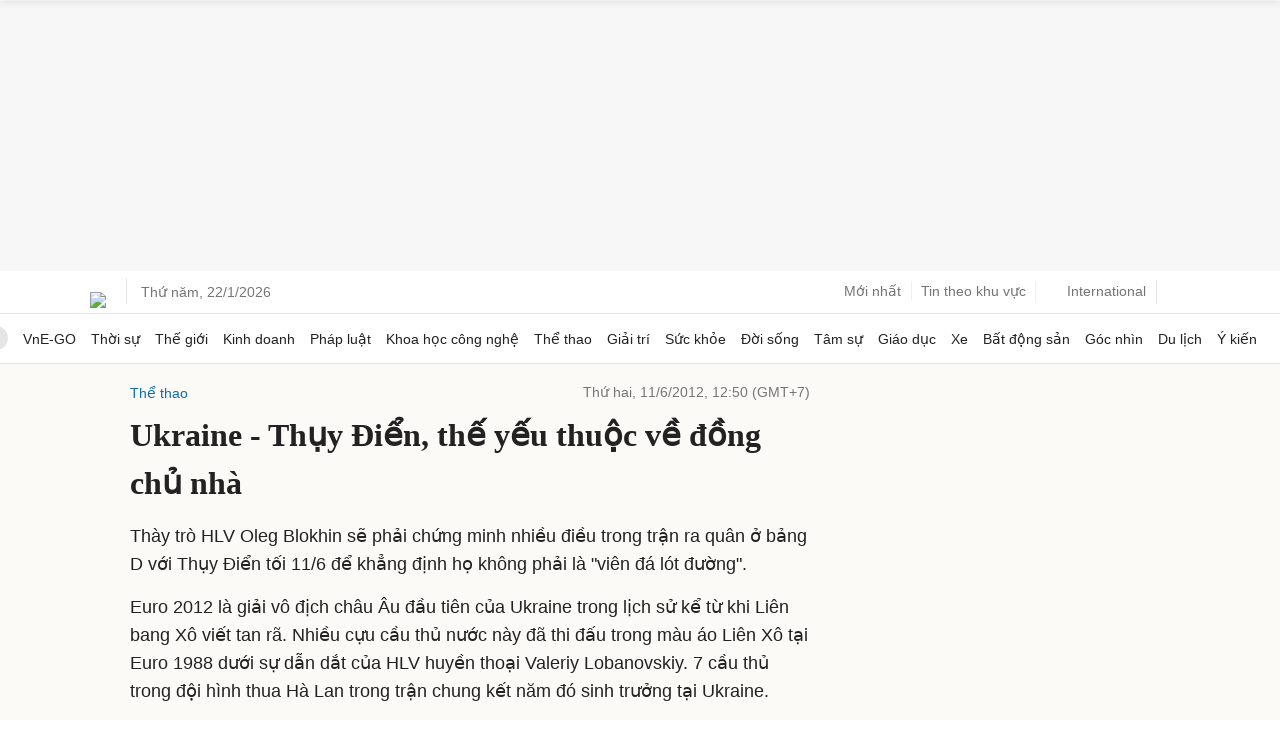

--- FILE ---
content_type: application/javascript; charset=utf-8
request_url: https://fundingchoicesmessages.google.com/f/AGSKWxWJt80L4i9Co8cBG0yq8ZAg1qXbwXgelMSw9r85KDnXQL17tFXxjxehYhl2DAHy-4SJalxAcwJUfcB1GoAfzapa7LX1kt1fnrVoTyHOaRf2G2kTLCiWWkRCzVbtkZWg7oDTltLnGhhbv2tXr_oo0MzmYTddgY5n5ICvYtbMepwgH7qqK1CDcWOMDSUH/_/src/ads_/singleadextension./stickyad2./ads/prebid_/vghd.gif
body_size: -1290
content:
window['079809ee-009d-426c-8218-d6742d375084'] = true;